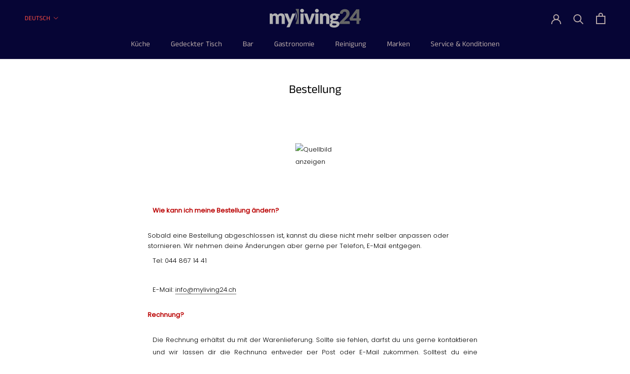

--- FILE ---
content_type: text/css
request_url: https://www.myliving24.ch/cdn/shop/t/6/assets/custom.css?v=5807129474359421381715521852
body_size: 319
content:
.custfaq{padding:32px 0}.custfaq h2{font-size:30px;text-align:center}.faq-accordian{width:100%;margin:20px 0 0;color:#b5b5b5}.faq-accordian .title{padding:15px;margin:0;border-bottom:0;font-weight:500;transition:all .25s ease;font-size:17px;text-align:justify}.faq-accordian .title:hover{background-color:#000000ab;color:#fff}.faq-accordian ul{margin:0;padding:0}.faq-accordian ul li{display:block;width:100%;list-style:none;border:solid .8px #000;margin-bottom:10px}.faq-accordian ul li a:hover{background-color:#55acee;color:#fff}.faq-accordian ul .accordianContent{display:none}.faq-accordian .accordianContent{padding:15px}.faq-accordian .accordianContent p{font-size:15px;line-height:1.5;margin:0;font-weight:400;color:#000;text-align:justify}.faq-accordian .open{transform:rotate(45deg);transition:all .25s ease}.faq-accordian .fa{transition:all .25s ease;float:right}.faq-accordian h3{cursor:pointer}.faq-accordian ul{margin-left:0!important}.faq-accordian ul li ul li{list-style:disc;margin-bottom:7px;color:#000;margin-left:32px;font-size:15px;border:none;display:list-item}p.cusctap{padding:30px 0;text-align:center;text-color:#fff}a.cuscta{background-color:gray;padding:15px!important;color:#fff;font-size:1.3em;border-radius:6px}a.cuscta:hover{color:#fff;background-color:#000000ba}*{box-sizing:border-box}p{width:100%;margin:0;padding:7px 10px;text-align:justify}.rte a:not(.btn){border:none!important}.app-accordion{margin:50px auto 0;max-width:1800px}.app-accordion-tabbed{width:100%}.app-accordion .harmonica input{display:none}.app-accordion .harmonica section{display:block;overflow:hidden;max-height:0;transition:max-height .8s cubic-bezier(0,1,0,1) -.1s;padding:0;border-bottom:1px solid #e9eaec}.app-accordion .harmonica label{position:relative;padding:1em 0;display:block;font-family:inherit;letter-spacing:.1em;cursor:pointer;user-select:none;-moz-user-select:none;-webkit-user-select:none;-ms-user-select:none}.app-accordion .harmonica label:hover{opacity:.8}.app-accordion .harmonica:first-of-type>label{border-top:1px solid #e9eaec}.app-accordion .harmonica input:checked~section{max-height:30000px;transition-timing-function:cubic-bezier(.5,0,1,0);transition-delay:0s}.app-accordion .harmonica-title span.harmonica-plus:before{content:url("data:image/svg+xml,%3Csvg xmlns='http://www.w3.org/2000/svg' viewBox='0 0 32 32'%3E%3Cpath fill='currentColor' d='M28.8 6.2L16 19 3.2 6.2 0 9.4l16 16.4L32 9.4z'%3E%3C/path%3E%3C/svg%3E");transition:transform .3s ease-in-out;transform:rotate(-90deg);float:right;opacity:.8;height:1em;width:1em}.app-accordion .harmonica input:checked+label span:before{transform:rotate(0)}.app-specs{padding:0;margin:0!important;overflow:hidden}.app-specs li{width:50%;min-width:180px;display:flex;align-items:baseline;padding:7px 10px;float:left}.app-specs li:nth-child(2n){float:right}.app-specs li:before{content:"";flex-grow:1;order:2;-webkit-order:2;margin:0 5px;border-bottom:1px dashed currentColor;opacity:.8}.app-specs .value{order:3;-webkit-order:3;font-weight:400;text-align:justify;max-width:55%;display:inline-block}@media screen and (max-width: 5000px){.app-specs li{width:100%}}
/*# sourceMappingURL=/cdn/shop/t/6/assets/custom.css.map?v=5807129474359421381715521852 */


--- FILE ---
content_type: text/javascript
request_url: https://www.myliving24.ch/cdn/shop/t/6/assets/custom.js?v=183944157590872491501644299129
body_size: -555
content:
//# sourceMappingURL=/cdn/shop/t/6/assets/custom.js.map?v=183944157590872491501644299129
